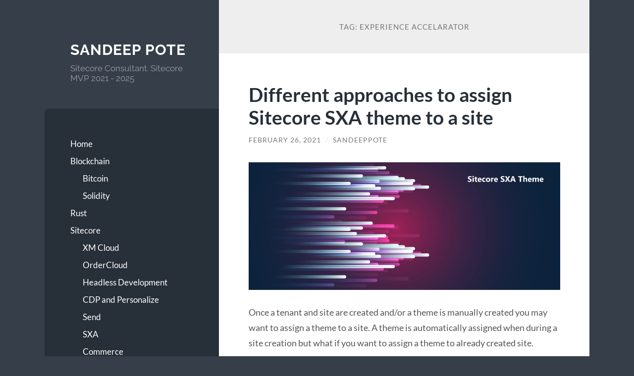

--- FILE ---
content_type: text/html; charset=UTF-8
request_url: https://sandeeppote.com/tag/experience-accelarator/
body_size: 15884
content:
<!DOCTYPE html>

<html dir="ltr" lang="en-US" prefix="og: https://ogp.me/ns#">

	<head>

		<meta charset="UTF-8">
		<meta name="viewport" content="width=device-width, initial-scale=1.0" >

		<link rel="profile" href="http://gmpg.org/xfn/11">

		<title>Experience Accelarator - Sandeep Pote</title>
		    <!-- PVC Template -->
    <script type="text/template" id="pvc-stats-view-template">
    <i class="pvc-stats-icon medium" aria-hidden="true"><svg aria-hidden="true" focusable="false" data-prefix="far" data-icon="chart-bar" role="img" xmlns="http://www.w3.org/2000/svg" viewBox="0 0 512 512" class="svg-inline--fa fa-chart-bar fa-w-16 fa-2x"><path fill="currentColor" d="M396.8 352h22.4c6.4 0 12.8-6.4 12.8-12.8V108.8c0-6.4-6.4-12.8-12.8-12.8h-22.4c-6.4 0-12.8 6.4-12.8 12.8v230.4c0 6.4 6.4 12.8 12.8 12.8zm-192 0h22.4c6.4 0 12.8-6.4 12.8-12.8V140.8c0-6.4-6.4-12.8-12.8-12.8h-22.4c-6.4 0-12.8 6.4-12.8 12.8v198.4c0 6.4 6.4 12.8 12.8 12.8zm96 0h22.4c6.4 0 12.8-6.4 12.8-12.8V204.8c0-6.4-6.4-12.8-12.8-12.8h-22.4c-6.4 0-12.8 6.4-12.8 12.8v134.4c0 6.4 6.4 12.8 12.8 12.8zM496 400H48V80c0-8.84-7.16-16-16-16H16C7.16 64 0 71.16 0 80v336c0 17.67 14.33 32 32 32h464c8.84 0 16-7.16 16-16v-16c0-8.84-7.16-16-16-16zm-387.2-48h22.4c6.4 0 12.8-6.4 12.8-12.8v-70.4c0-6.4-6.4-12.8-12.8-12.8h-22.4c-6.4 0-12.8 6.4-12.8 12.8v70.4c0 6.4 6.4 12.8 12.8 12.8z" class=""></path></svg></i>
	 <%= total_view %> total views	<% if ( today_view > 0 ) { %>
		<span class="views_today">,  <%= today_view %> views today</span>
	<% } %>
	</span>
	</script>
		    
		<!-- All in One SEO 4.9.3 - aioseo.com -->
	<meta name="robots" content="max-image-preview:large" />
	<link rel="canonical" href="https://sandeeppote.com/tag/experience-accelarator/" />
	<meta name="generator" content="All in One SEO (AIOSEO) 4.9.3" />
		<script type="application/ld+json" class="aioseo-schema">
			{"@context":"https:\/\/schema.org","@graph":[{"@type":"BreadcrumbList","@id":"https:\/\/sandeeppote.com\/tag\/experience-accelarator\/#breadcrumblist","itemListElement":[{"@type":"ListItem","@id":"https:\/\/sandeeppote.com#listItem","position":1,"name":"Home","item":"https:\/\/sandeeppote.com","nextItem":{"@type":"ListItem","@id":"https:\/\/sandeeppote.com\/tag\/experience-accelarator\/#listItem","name":"Experience Accelarator"}},{"@type":"ListItem","@id":"https:\/\/sandeeppote.com\/tag\/experience-accelarator\/#listItem","position":2,"name":"Experience Accelarator","previousItem":{"@type":"ListItem","@id":"https:\/\/sandeeppote.com#listItem","name":"Home"}}]},{"@type":"CollectionPage","@id":"https:\/\/sandeeppote.com\/tag\/experience-accelarator\/#collectionpage","url":"https:\/\/sandeeppote.com\/tag\/experience-accelarator\/","name":"Experience Accelarator - Sandeep Pote","inLanguage":"en-US","isPartOf":{"@id":"https:\/\/sandeeppote.com\/#website"},"breadcrumb":{"@id":"https:\/\/sandeeppote.com\/tag\/experience-accelarator\/#breadcrumblist"}},{"@type":"Organization","@id":"https:\/\/sandeeppote.com\/#organization","name":"Sandeep Pote","description":"Sitecore Consultant. Sitecore MVP 2021 - 2025","url":"https:\/\/sandeeppote.com\/"},{"@type":"WebSite","@id":"https:\/\/sandeeppote.com\/#website","url":"https:\/\/sandeeppote.com\/","name":"Sandeep Pote","description":"Sitecore Consultant. Sitecore MVP 2021 - 2025","inLanguage":"en-US","publisher":{"@id":"https:\/\/sandeeppote.com\/#organization"}}]}
		</script>
		<!-- All in One SEO -->

<link rel='dns-prefetch' href='//stats.wp.com' />
<link rel='dns-prefetch' href='//www.googletagmanager.com' />
<link rel='dns-prefetch' href='//pagead2.googlesyndication.com' />
<link rel='preconnect' href='//c0.wp.com' />
<link rel="alternate" type="application/rss+xml" title="Sandeep Pote &raquo; Feed" href="https://sandeeppote.com/feed/" />
<link rel="alternate" type="application/rss+xml" title="Sandeep Pote &raquo; Comments Feed" href="https://sandeeppote.com/comments/feed/" />
<link rel="alternate" type="application/rss+xml" title="Sandeep Pote &raquo; Experience Accelarator Tag Feed" href="https://sandeeppote.com/tag/experience-accelarator/feed/" />
<style id='wp-img-auto-sizes-contain-inline-css' type='text/css'>
img:is([sizes=auto i],[sizes^="auto," i]){contain-intrinsic-size:3000px 1500px}
/*# sourceURL=wp-img-auto-sizes-contain-inline-css */
</style>
<style id='wp-emoji-styles-inline-css' type='text/css'>

	img.wp-smiley, img.emoji {
		display: inline !important;
		border: none !important;
		box-shadow: none !important;
		height: 1em !important;
		width: 1em !important;
		margin: 0 0.07em !important;
		vertical-align: -0.1em !important;
		background: none !important;
		padding: 0 !important;
	}
/*# sourceURL=wp-emoji-styles-inline-css */
</style>
<style id='wp-block-library-inline-css' type='text/css'>
:root{
  --wp-block-synced-color:#7a00df;
  --wp-block-synced-color--rgb:122, 0, 223;
  --wp-bound-block-color:var(--wp-block-synced-color);
  --wp-editor-canvas-background:#ddd;
  --wp-admin-theme-color:#007cba;
  --wp-admin-theme-color--rgb:0, 124, 186;
  --wp-admin-theme-color-darker-10:#006ba1;
  --wp-admin-theme-color-darker-10--rgb:0, 107, 160.5;
  --wp-admin-theme-color-darker-20:#005a87;
  --wp-admin-theme-color-darker-20--rgb:0, 90, 135;
  --wp-admin-border-width-focus:2px;
}
@media (min-resolution:192dpi){
  :root{
    --wp-admin-border-width-focus:1.5px;
  }
}
.wp-element-button{
  cursor:pointer;
}

:root .has-very-light-gray-background-color{
  background-color:#eee;
}
:root .has-very-dark-gray-background-color{
  background-color:#313131;
}
:root .has-very-light-gray-color{
  color:#eee;
}
:root .has-very-dark-gray-color{
  color:#313131;
}
:root .has-vivid-green-cyan-to-vivid-cyan-blue-gradient-background{
  background:linear-gradient(135deg, #00d084, #0693e3);
}
:root .has-purple-crush-gradient-background{
  background:linear-gradient(135deg, #34e2e4, #4721fb 50%, #ab1dfe);
}
:root .has-hazy-dawn-gradient-background{
  background:linear-gradient(135deg, #faaca8, #dad0ec);
}
:root .has-subdued-olive-gradient-background{
  background:linear-gradient(135deg, #fafae1, #67a671);
}
:root .has-atomic-cream-gradient-background{
  background:linear-gradient(135deg, #fdd79a, #004a59);
}
:root .has-nightshade-gradient-background{
  background:linear-gradient(135deg, #330968, #31cdcf);
}
:root .has-midnight-gradient-background{
  background:linear-gradient(135deg, #020381, #2874fc);
}
:root{
  --wp--preset--font-size--normal:16px;
  --wp--preset--font-size--huge:42px;
}

.has-regular-font-size{
  font-size:1em;
}

.has-larger-font-size{
  font-size:2.625em;
}

.has-normal-font-size{
  font-size:var(--wp--preset--font-size--normal);
}

.has-huge-font-size{
  font-size:var(--wp--preset--font-size--huge);
}

.has-text-align-center{
  text-align:center;
}

.has-text-align-left{
  text-align:left;
}

.has-text-align-right{
  text-align:right;
}

.has-fit-text{
  white-space:nowrap !important;
}

#end-resizable-editor-section{
  display:none;
}

.aligncenter{
  clear:both;
}

.items-justified-left{
  justify-content:flex-start;
}

.items-justified-center{
  justify-content:center;
}

.items-justified-right{
  justify-content:flex-end;
}

.items-justified-space-between{
  justify-content:space-between;
}

.screen-reader-text{
  border:0;
  clip-path:inset(50%);
  height:1px;
  margin:-1px;
  overflow:hidden;
  padding:0;
  position:absolute;
  width:1px;
  word-wrap:normal !important;
}

.screen-reader-text:focus{
  background-color:#ddd;
  clip-path:none;
  color:#444;
  display:block;
  font-size:1em;
  height:auto;
  left:5px;
  line-height:normal;
  padding:15px 23px 14px;
  text-decoration:none;
  top:5px;
  width:auto;
  z-index:100000;
}
html :where(.has-border-color){
  border-style:solid;
}

html :where([style*=border-top-color]){
  border-top-style:solid;
}

html :where([style*=border-right-color]){
  border-right-style:solid;
}

html :where([style*=border-bottom-color]){
  border-bottom-style:solid;
}

html :where([style*=border-left-color]){
  border-left-style:solid;
}

html :where([style*=border-width]){
  border-style:solid;
}

html :where([style*=border-top-width]){
  border-top-style:solid;
}

html :where([style*=border-right-width]){
  border-right-style:solid;
}

html :where([style*=border-bottom-width]){
  border-bottom-style:solid;
}

html :where([style*=border-left-width]){
  border-left-style:solid;
}
html :where(img[class*=wp-image-]){
  height:auto;
  max-width:100%;
}
:where(figure){
  margin:0 0 1em;
}

html :where(.is-position-sticky){
  --wp-admin--admin-bar--position-offset:var(--wp-admin--admin-bar--height, 0px);
}

@media screen and (max-width:600px){
  html :where(.is-position-sticky){
    --wp-admin--admin-bar--position-offset:0px;
  }
}

/*# sourceURL=wp-block-library-inline-css */
</style><style id='wp-block-image-inline-css' type='text/css'>
.wp-block-image>a,.wp-block-image>figure>a{
  display:inline-block;
}
.wp-block-image img{
  box-sizing:border-box;
  height:auto;
  max-width:100%;
  vertical-align:bottom;
}
@media not (prefers-reduced-motion){
  .wp-block-image img.hide{
    visibility:hidden;
  }
  .wp-block-image img.show{
    animation:show-content-image .4s;
  }
}
.wp-block-image[style*=border-radius] img,.wp-block-image[style*=border-radius]>a{
  border-radius:inherit;
}
.wp-block-image.has-custom-border img{
  box-sizing:border-box;
}
.wp-block-image.aligncenter{
  text-align:center;
}
.wp-block-image.alignfull>a,.wp-block-image.alignwide>a{
  width:100%;
}
.wp-block-image.alignfull img,.wp-block-image.alignwide img{
  height:auto;
  width:100%;
}
.wp-block-image .aligncenter,.wp-block-image .alignleft,.wp-block-image .alignright,.wp-block-image.aligncenter,.wp-block-image.alignleft,.wp-block-image.alignright{
  display:table;
}
.wp-block-image .aligncenter>figcaption,.wp-block-image .alignleft>figcaption,.wp-block-image .alignright>figcaption,.wp-block-image.aligncenter>figcaption,.wp-block-image.alignleft>figcaption,.wp-block-image.alignright>figcaption{
  caption-side:bottom;
  display:table-caption;
}
.wp-block-image .alignleft{
  float:left;
  margin:.5em 1em .5em 0;
}
.wp-block-image .alignright{
  float:right;
  margin:.5em 0 .5em 1em;
}
.wp-block-image .aligncenter{
  margin-left:auto;
  margin-right:auto;
}
.wp-block-image :where(figcaption){
  margin-bottom:1em;
  margin-top:.5em;
}
.wp-block-image.is-style-circle-mask img{
  border-radius:9999px;
}
@supports ((-webkit-mask-image:none) or (mask-image:none)) or (-webkit-mask-image:none){
  .wp-block-image.is-style-circle-mask img{
    border-radius:0;
    -webkit-mask-image:url('data:image/svg+xml;utf8,<svg viewBox="0 0 100 100" xmlns="http://www.w3.org/2000/svg"><circle cx="50" cy="50" r="50"/></svg>');
            mask-image:url('data:image/svg+xml;utf8,<svg viewBox="0 0 100 100" xmlns="http://www.w3.org/2000/svg"><circle cx="50" cy="50" r="50"/></svg>');
    mask-mode:alpha;
    -webkit-mask-position:center;
            mask-position:center;
    -webkit-mask-repeat:no-repeat;
            mask-repeat:no-repeat;
    -webkit-mask-size:contain;
            mask-size:contain;
  }
}

:root :where(.wp-block-image.is-style-rounded img,.wp-block-image .is-style-rounded img){
  border-radius:9999px;
}

.wp-block-image figure{
  margin:0;
}

.wp-lightbox-container{
  display:flex;
  flex-direction:column;
  position:relative;
}
.wp-lightbox-container img{
  cursor:zoom-in;
}
.wp-lightbox-container img:hover+button{
  opacity:1;
}
.wp-lightbox-container button{
  align-items:center;
  backdrop-filter:blur(16px) saturate(180%);
  background-color:#5a5a5a40;
  border:none;
  border-radius:4px;
  cursor:zoom-in;
  display:flex;
  height:20px;
  justify-content:center;
  opacity:0;
  padding:0;
  position:absolute;
  right:16px;
  text-align:center;
  top:16px;
  width:20px;
  z-index:100;
}
@media not (prefers-reduced-motion){
  .wp-lightbox-container button{
    transition:opacity .2s ease;
  }
}
.wp-lightbox-container button:focus-visible{
  outline:3px auto #5a5a5a40;
  outline:3px auto -webkit-focus-ring-color;
  outline-offset:3px;
}
.wp-lightbox-container button:hover{
  cursor:pointer;
  opacity:1;
}
.wp-lightbox-container button:focus{
  opacity:1;
}
.wp-lightbox-container button:focus,.wp-lightbox-container button:hover,.wp-lightbox-container button:not(:hover):not(:active):not(.has-background){
  background-color:#5a5a5a40;
  border:none;
}

.wp-lightbox-overlay{
  box-sizing:border-box;
  cursor:zoom-out;
  height:100vh;
  left:0;
  overflow:hidden;
  position:fixed;
  top:0;
  visibility:hidden;
  width:100%;
  z-index:100000;
}
.wp-lightbox-overlay .close-button{
  align-items:center;
  cursor:pointer;
  display:flex;
  justify-content:center;
  min-height:40px;
  min-width:40px;
  padding:0;
  position:absolute;
  right:calc(env(safe-area-inset-right) + 16px);
  top:calc(env(safe-area-inset-top) + 16px);
  z-index:5000000;
}
.wp-lightbox-overlay .close-button:focus,.wp-lightbox-overlay .close-button:hover,.wp-lightbox-overlay .close-button:not(:hover):not(:active):not(.has-background){
  background:none;
  border:none;
}
.wp-lightbox-overlay .lightbox-image-container{
  height:var(--wp--lightbox-container-height);
  left:50%;
  overflow:hidden;
  position:absolute;
  top:50%;
  transform:translate(-50%, -50%);
  transform-origin:top left;
  width:var(--wp--lightbox-container-width);
  z-index:9999999999;
}
.wp-lightbox-overlay .wp-block-image{
  align-items:center;
  box-sizing:border-box;
  display:flex;
  height:100%;
  justify-content:center;
  margin:0;
  position:relative;
  transform-origin:0 0;
  width:100%;
  z-index:3000000;
}
.wp-lightbox-overlay .wp-block-image img{
  height:var(--wp--lightbox-image-height);
  min-height:var(--wp--lightbox-image-height);
  min-width:var(--wp--lightbox-image-width);
  width:var(--wp--lightbox-image-width);
}
.wp-lightbox-overlay .wp-block-image figcaption{
  display:none;
}
.wp-lightbox-overlay button{
  background:none;
  border:none;
}
.wp-lightbox-overlay .scrim{
  background-color:#fff;
  height:100%;
  opacity:.9;
  position:absolute;
  width:100%;
  z-index:2000000;
}
.wp-lightbox-overlay.active{
  visibility:visible;
}
@media not (prefers-reduced-motion){
  .wp-lightbox-overlay.active{
    animation:turn-on-visibility .25s both;
  }
  .wp-lightbox-overlay.active img{
    animation:turn-on-visibility .35s both;
  }
  .wp-lightbox-overlay.show-closing-animation:not(.active){
    animation:turn-off-visibility .35s both;
  }
  .wp-lightbox-overlay.show-closing-animation:not(.active) img{
    animation:turn-off-visibility .25s both;
  }
  .wp-lightbox-overlay.zoom.active{
    animation:none;
    opacity:1;
    visibility:visible;
  }
  .wp-lightbox-overlay.zoom.active .lightbox-image-container{
    animation:lightbox-zoom-in .4s;
  }
  .wp-lightbox-overlay.zoom.active .lightbox-image-container img{
    animation:none;
  }
  .wp-lightbox-overlay.zoom.active .scrim{
    animation:turn-on-visibility .4s forwards;
  }
  .wp-lightbox-overlay.zoom.show-closing-animation:not(.active){
    animation:none;
  }
  .wp-lightbox-overlay.zoom.show-closing-animation:not(.active) .lightbox-image-container{
    animation:lightbox-zoom-out .4s;
  }
  .wp-lightbox-overlay.zoom.show-closing-animation:not(.active) .lightbox-image-container img{
    animation:none;
  }
  .wp-lightbox-overlay.zoom.show-closing-animation:not(.active) .scrim{
    animation:turn-off-visibility .4s forwards;
  }
}

@keyframes show-content-image{
  0%{
    visibility:hidden;
  }
  99%{
    visibility:hidden;
  }
  to{
    visibility:visible;
  }
}
@keyframes turn-on-visibility{
  0%{
    opacity:0;
  }
  to{
    opacity:1;
  }
}
@keyframes turn-off-visibility{
  0%{
    opacity:1;
    visibility:visible;
  }
  99%{
    opacity:0;
    visibility:visible;
  }
  to{
    opacity:0;
    visibility:hidden;
  }
}
@keyframes lightbox-zoom-in{
  0%{
    transform:translate(calc((-100vw + var(--wp--lightbox-scrollbar-width))/2 + var(--wp--lightbox-initial-left-position)), calc(-50vh + var(--wp--lightbox-initial-top-position))) scale(var(--wp--lightbox-scale));
  }
  to{
    transform:translate(-50%, -50%) scale(1);
  }
}
@keyframes lightbox-zoom-out{
  0%{
    transform:translate(-50%, -50%) scale(1);
    visibility:visible;
  }
  99%{
    visibility:visible;
  }
  to{
    transform:translate(calc((-100vw + var(--wp--lightbox-scrollbar-width))/2 + var(--wp--lightbox-initial-left-position)), calc(-50vh + var(--wp--lightbox-initial-top-position))) scale(var(--wp--lightbox-scale));
    visibility:hidden;
  }
}
/*# sourceURL=https://c0.wp.com/c/6.9/wp-includes/blocks/image/style.css */
</style>
<style id='wp-block-paragraph-inline-css' type='text/css'>
.is-small-text{
  font-size:.875em;
}

.is-regular-text{
  font-size:1em;
}

.is-large-text{
  font-size:2.25em;
}

.is-larger-text{
  font-size:3em;
}

.has-drop-cap:not(:focus):first-letter{
  float:left;
  font-size:8.4em;
  font-style:normal;
  font-weight:100;
  line-height:.68;
  margin:.05em .1em 0 0;
  text-transform:uppercase;
}

body.rtl .has-drop-cap:not(:focus):first-letter{
  float:none;
  margin-left:.1em;
}

p.has-drop-cap.has-background{
  overflow:hidden;
}

:root :where(p.has-background){
  padding:1.25em 2.375em;
}

:where(p.has-text-color:not(.has-link-color)) a{
  color:inherit;
}

p.has-text-align-left[style*="writing-mode:vertical-lr"],p.has-text-align-right[style*="writing-mode:vertical-rl"]{
  rotate:180deg;
}
/*# sourceURL=https://c0.wp.com/c/6.9/wp-includes/blocks/paragraph/style.css */
</style>
<style id='global-styles-inline-css' type='text/css'>
:root{--wp--preset--aspect-ratio--square: 1;--wp--preset--aspect-ratio--4-3: 4/3;--wp--preset--aspect-ratio--3-4: 3/4;--wp--preset--aspect-ratio--3-2: 3/2;--wp--preset--aspect-ratio--2-3: 2/3;--wp--preset--aspect-ratio--16-9: 16/9;--wp--preset--aspect-ratio--9-16: 9/16;--wp--preset--color--black: #272F38;--wp--preset--color--cyan-bluish-gray: #abb8c3;--wp--preset--color--white: #fff;--wp--preset--color--pale-pink: #f78da7;--wp--preset--color--vivid-red: #cf2e2e;--wp--preset--color--luminous-vivid-orange: #ff6900;--wp--preset--color--luminous-vivid-amber: #fcb900;--wp--preset--color--light-green-cyan: #7bdcb5;--wp--preset--color--vivid-green-cyan: #00d084;--wp--preset--color--pale-cyan-blue: #8ed1fc;--wp--preset--color--vivid-cyan-blue: #0693e3;--wp--preset--color--vivid-purple: #9b51e0;--wp--preset--color--accent: #FF706C;--wp--preset--color--dark-gray: #444;--wp--preset--color--medium-gray: #666;--wp--preset--color--light-gray: #888;--wp--preset--gradient--vivid-cyan-blue-to-vivid-purple: linear-gradient(135deg,rgb(6,147,227) 0%,rgb(155,81,224) 100%);--wp--preset--gradient--light-green-cyan-to-vivid-green-cyan: linear-gradient(135deg,rgb(122,220,180) 0%,rgb(0,208,130) 100%);--wp--preset--gradient--luminous-vivid-amber-to-luminous-vivid-orange: linear-gradient(135deg,rgb(252,185,0) 0%,rgb(255,105,0) 100%);--wp--preset--gradient--luminous-vivid-orange-to-vivid-red: linear-gradient(135deg,rgb(255,105,0) 0%,rgb(207,46,46) 100%);--wp--preset--gradient--very-light-gray-to-cyan-bluish-gray: linear-gradient(135deg,rgb(238,238,238) 0%,rgb(169,184,195) 100%);--wp--preset--gradient--cool-to-warm-spectrum: linear-gradient(135deg,rgb(74,234,220) 0%,rgb(151,120,209) 20%,rgb(207,42,186) 40%,rgb(238,44,130) 60%,rgb(251,105,98) 80%,rgb(254,248,76) 100%);--wp--preset--gradient--blush-light-purple: linear-gradient(135deg,rgb(255,206,236) 0%,rgb(152,150,240) 100%);--wp--preset--gradient--blush-bordeaux: linear-gradient(135deg,rgb(254,205,165) 0%,rgb(254,45,45) 50%,rgb(107,0,62) 100%);--wp--preset--gradient--luminous-dusk: linear-gradient(135deg,rgb(255,203,112) 0%,rgb(199,81,192) 50%,rgb(65,88,208) 100%);--wp--preset--gradient--pale-ocean: linear-gradient(135deg,rgb(255,245,203) 0%,rgb(182,227,212) 50%,rgb(51,167,181) 100%);--wp--preset--gradient--electric-grass: linear-gradient(135deg,rgb(202,248,128) 0%,rgb(113,206,126) 100%);--wp--preset--gradient--midnight: linear-gradient(135deg,rgb(2,3,129) 0%,rgb(40,116,252) 100%);--wp--preset--font-size--small: 16px;--wp--preset--font-size--medium: 20px;--wp--preset--font-size--large: 24px;--wp--preset--font-size--x-large: 42px;--wp--preset--font-size--regular: 18px;--wp--preset--font-size--larger: 32px;--wp--preset--spacing--20: 0.44rem;--wp--preset--spacing--30: 0.67rem;--wp--preset--spacing--40: 1rem;--wp--preset--spacing--50: 1.5rem;--wp--preset--spacing--60: 2.25rem;--wp--preset--spacing--70: 3.38rem;--wp--preset--spacing--80: 5.06rem;--wp--preset--shadow--natural: 6px 6px 9px rgba(0, 0, 0, 0.2);--wp--preset--shadow--deep: 12px 12px 50px rgba(0, 0, 0, 0.4);--wp--preset--shadow--sharp: 6px 6px 0px rgba(0, 0, 0, 0.2);--wp--preset--shadow--outlined: 6px 6px 0px -3px rgb(255, 255, 255), 6px 6px rgb(0, 0, 0);--wp--preset--shadow--crisp: 6px 6px 0px rgb(0, 0, 0);}:where(.is-layout-flex){gap: 0.5em;}:where(.is-layout-grid){gap: 0.5em;}body .is-layout-flex{display: flex;}.is-layout-flex{flex-wrap: wrap;align-items: center;}.is-layout-flex > :is(*, div){margin: 0;}body .is-layout-grid{display: grid;}.is-layout-grid > :is(*, div){margin: 0;}:where(.wp-block-columns.is-layout-flex){gap: 2em;}:where(.wp-block-columns.is-layout-grid){gap: 2em;}:where(.wp-block-post-template.is-layout-flex){gap: 1.25em;}:where(.wp-block-post-template.is-layout-grid){gap: 1.25em;}.has-black-color{color: var(--wp--preset--color--black) !important;}.has-cyan-bluish-gray-color{color: var(--wp--preset--color--cyan-bluish-gray) !important;}.has-white-color{color: var(--wp--preset--color--white) !important;}.has-pale-pink-color{color: var(--wp--preset--color--pale-pink) !important;}.has-vivid-red-color{color: var(--wp--preset--color--vivid-red) !important;}.has-luminous-vivid-orange-color{color: var(--wp--preset--color--luminous-vivid-orange) !important;}.has-luminous-vivid-amber-color{color: var(--wp--preset--color--luminous-vivid-amber) !important;}.has-light-green-cyan-color{color: var(--wp--preset--color--light-green-cyan) !important;}.has-vivid-green-cyan-color{color: var(--wp--preset--color--vivid-green-cyan) !important;}.has-pale-cyan-blue-color{color: var(--wp--preset--color--pale-cyan-blue) !important;}.has-vivid-cyan-blue-color{color: var(--wp--preset--color--vivid-cyan-blue) !important;}.has-vivid-purple-color{color: var(--wp--preset--color--vivid-purple) !important;}.has-black-background-color{background-color: var(--wp--preset--color--black) !important;}.has-cyan-bluish-gray-background-color{background-color: var(--wp--preset--color--cyan-bluish-gray) !important;}.has-white-background-color{background-color: var(--wp--preset--color--white) !important;}.has-pale-pink-background-color{background-color: var(--wp--preset--color--pale-pink) !important;}.has-vivid-red-background-color{background-color: var(--wp--preset--color--vivid-red) !important;}.has-luminous-vivid-orange-background-color{background-color: var(--wp--preset--color--luminous-vivid-orange) !important;}.has-luminous-vivid-amber-background-color{background-color: var(--wp--preset--color--luminous-vivid-amber) !important;}.has-light-green-cyan-background-color{background-color: var(--wp--preset--color--light-green-cyan) !important;}.has-vivid-green-cyan-background-color{background-color: var(--wp--preset--color--vivid-green-cyan) !important;}.has-pale-cyan-blue-background-color{background-color: var(--wp--preset--color--pale-cyan-blue) !important;}.has-vivid-cyan-blue-background-color{background-color: var(--wp--preset--color--vivid-cyan-blue) !important;}.has-vivid-purple-background-color{background-color: var(--wp--preset--color--vivid-purple) !important;}.has-black-border-color{border-color: var(--wp--preset--color--black) !important;}.has-cyan-bluish-gray-border-color{border-color: var(--wp--preset--color--cyan-bluish-gray) !important;}.has-white-border-color{border-color: var(--wp--preset--color--white) !important;}.has-pale-pink-border-color{border-color: var(--wp--preset--color--pale-pink) !important;}.has-vivid-red-border-color{border-color: var(--wp--preset--color--vivid-red) !important;}.has-luminous-vivid-orange-border-color{border-color: var(--wp--preset--color--luminous-vivid-orange) !important;}.has-luminous-vivid-amber-border-color{border-color: var(--wp--preset--color--luminous-vivid-amber) !important;}.has-light-green-cyan-border-color{border-color: var(--wp--preset--color--light-green-cyan) !important;}.has-vivid-green-cyan-border-color{border-color: var(--wp--preset--color--vivid-green-cyan) !important;}.has-pale-cyan-blue-border-color{border-color: var(--wp--preset--color--pale-cyan-blue) !important;}.has-vivid-cyan-blue-border-color{border-color: var(--wp--preset--color--vivid-cyan-blue) !important;}.has-vivid-purple-border-color{border-color: var(--wp--preset--color--vivid-purple) !important;}.has-vivid-cyan-blue-to-vivid-purple-gradient-background{background: var(--wp--preset--gradient--vivid-cyan-blue-to-vivid-purple) !important;}.has-light-green-cyan-to-vivid-green-cyan-gradient-background{background: var(--wp--preset--gradient--light-green-cyan-to-vivid-green-cyan) !important;}.has-luminous-vivid-amber-to-luminous-vivid-orange-gradient-background{background: var(--wp--preset--gradient--luminous-vivid-amber-to-luminous-vivid-orange) !important;}.has-luminous-vivid-orange-to-vivid-red-gradient-background{background: var(--wp--preset--gradient--luminous-vivid-orange-to-vivid-red) !important;}.has-very-light-gray-to-cyan-bluish-gray-gradient-background{background: var(--wp--preset--gradient--very-light-gray-to-cyan-bluish-gray) !important;}.has-cool-to-warm-spectrum-gradient-background{background: var(--wp--preset--gradient--cool-to-warm-spectrum) !important;}.has-blush-light-purple-gradient-background{background: var(--wp--preset--gradient--blush-light-purple) !important;}.has-blush-bordeaux-gradient-background{background: var(--wp--preset--gradient--blush-bordeaux) !important;}.has-luminous-dusk-gradient-background{background: var(--wp--preset--gradient--luminous-dusk) !important;}.has-pale-ocean-gradient-background{background: var(--wp--preset--gradient--pale-ocean) !important;}.has-electric-grass-gradient-background{background: var(--wp--preset--gradient--electric-grass) !important;}.has-midnight-gradient-background{background: var(--wp--preset--gradient--midnight) !important;}.has-small-font-size{font-size: var(--wp--preset--font-size--small) !important;}.has-medium-font-size{font-size: var(--wp--preset--font-size--medium) !important;}.has-large-font-size{font-size: var(--wp--preset--font-size--large) !important;}.has-x-large-font-size{font-size: var(--wp--preset--font-size--x-large) !important;}
/*# sourceURL=global-styles-inline-css */
</style>
<style id='core-block-supports-inline-css' type='text/css'>
/**
 * Core styles: block-supports
 */

/*# sourceURL=core-block-supports-inline-css */
</style>

<style id='classic-theme-styles-inline-css' type='text/css'>
/**
 * These rules are needed for backwards compatibility.
 * They should match the button element rules in the base theme.json file.
 */
.wp-block-button__link {
	color: #ffffff;
	background-color: #32373c;
	border-radius: 9999px; /* 100% causes an oval, but any explicit but really high value retains the pill shape. */

	/* This needs a low specificity so it won't override the rules from the button element if defined in theme.json. */
	box-shadow: none;
	text-decoration: none;

	/* The extra 2px are added to size solids the same as the outline versions.*/
	padding: calc(0.667em + 2px) calc(1.333em + 2px);

	font-size: 1.125em;
}

.wp-block-file__button {
	background: #32373c;
	color: #ffffff;
	text-decoration: none;
}

/*# sourceURL=/wp-includes/css/classic-themes.css */
</style>
<link rel='stylesheet' id='coblocks-extensions-css' href='https://sandeeppote.com/wp-content/plugins/coblocks/dist/style-coblocks-extensions.css?ver=3.1.16' type='text/css' media='all' />
<link rel='stylesheet' id='coblocks-animation-css' href='https://sandeeppote.com/wp-content/plugins/coblocks/dist/style-coblocks-animation.css?ver=2677611078ee87eb3b1c' type='text/css' media='all' />
<link rel='stylesheet' id='a3-pvc-style-css' href='https://sandeeppote.com/wp-content/plugins/page-views-count/assets/css/style.css?ver=2.8.7' type='text/css' media='all' />
<link rel='stylesheet' id='ce_responsive-css' href='https://sandeeppote.com/wp-content/plugins/simple-embed-code/css/video-container.min.css?ver=2.5.1' type='text/css' media='all' />
<link rel='stylesheet' id='wp-image-borders-styles-css' href='https://sandeeppote.com/wp-content/plugins/wp-image-borders/wp-image-borders.css?ver=6.9' type='text/css' media='all' />
<style id='wp-image-borders-styles-inline-css' type='text/css'>

		.wp-image-borders .alignright,
		.wp-image-borders .alignleft,
		.wp-image-borders .aligncenter,
		.wp-image-borders .alignnone,
		.wp-image-borders .size-auto,
		.wp-image-borders .size-full,
		.wp-image-borders .size-large,
		.wp-image-borders .size-medium,
		.wp-image-borders .size-thumbnail,
		.wp-image-borders .alignright img,
		.wp-image-borders .alignleft img,
		.wp-image-borders .aligncenter img,
		.wp-image-borders .alignnone img,
		.wp-image-borders .size-auto img,
		.wp-image-borders .size-full img,
		.wp-image-borders .size-large img,
		.wp-image-borders .size-medium img,
		.wp-image-borders .size-thumbnail img {
	   border-style: solid !important;
	   border-width: 1px !important;
	   border-radius: 1px !important;
	   border-color: #6d6d6d !important;
	   -moz-box-shadow: 0px 0px 0px 0px  !important;
	   -webkit-box-shadow: 0px 0px 0px 0px  !important;
	   box-shadow: 0px 0px 0px 0px  !important;
   }
/*# sourceURL=wp-image-borders-styles-inline-css */
</style>
<link rel='stylesheet' id='wp-components-css' href='https://c0.wp.com/c/6.9/wp-includes/css/dist/components/style.css' type='text/css' media='all' />
<link rel='stylesheet' id='godaddy-styles-css' href='https://sandeeppote.com/wp-content/plugins/coblocks/includes/Dependencies/GoDaddy/Styles/build/latest.css?ver=2.0.2' type='text/css' media='all' />
<link rel='stylesheet' id='wilson_fonts-css' href='https://sandeeppote.com/wp-content/themes/wilson/assets/css/fonts.css?ver=6.9' type='text/css' media='all' />
<link rel='stylesheet' id='wilson_style-css' href='https://sandeeppote.com/wp-content/themes/wilson/style.css?ver=2.1.3' type='text/css' media='all' />
<link rel='stylesheet' id='a3pvc-css' href='//sandeeppote.com/wp-content/uploads/sass/pvc.min.css?ver=1665382814' type='text/css' media='all' />
<script type="text/javascript" src="https://c0.wp.com/c/6.9/wp-includes/js/jquery/jquery.js" id="jquery-core-js"></script>
<script type="text/javascript" src="https://c0.wp.com/c/6.9/wp-includes/js/jquery/jquery-migrate.js" id="jquery-migrate-js"></script>
<script type="text/javascript" src="https://c0.wp.com/c/6.9/wp-includes/js/underscore.min.js" id="underscore-js"></script>
<script type="text/javascript" src="https://c0.wp.com/c/6.9/wp-includes/js/backbone.min.js" id="backbone-js"></script>
<script type="text/javascript" id="a3-pvc-backbone-js-extra">
/* <![CDATA[ */
var pvc_vars = {"rest_api_url":"https://sandeeppote.com/wp-json/pvc/v1","ajax_url":"https://sandeeppote.com/wp-admin/admin-ajax.php","security":"38e53f5df1","ajax_load_type":"rest_api"};
//# sourceURL=a3-pvc-backbone-js-extra
/* ]]> */
</script>
<script type="text/javascript" src="https://sandeeppote.com/wp-content/plugins/page-views-count/assets/js/pvc.backbone.js?ver=2.8.7" id="a3-pvc-backbone-js"></script>
<script type="text/javascript" src="https://sandeeppote.com/wp-content/themes/wilson/assets/js/global.js?ver=2.1.3" id="wilson_global-js"></script>
<link rel="https://api.w.org/" href="https://sandeeppote.com/wp-json/" /><link rel="alternate" title="JSON" type="application/json" href="https://sandeeppote.com/wp-json/wp/v2/tags/141" /><link rel="EditURI" type="application/rsd+xml" title="RSD" href="https://sandeeppote.com/xmlrpc.php?rsd" />
<meta name="generator" content="WordPress 6.9" />
<meta name="cdp-version" content="1.5.0" /><meta name="generator" content="Site Kit by Google 1.170.0" />	<style>img#wpstats{display:none}</style>
		<!-- Analytics by WP Statistics - https://wp-statistics.com -->

<!-- Google AdSense meta tags added by Site Kit -->
<meta name="google-adsense-platform-account" content="ca-host-pub-2644536267352236">
<meta name="google-adsense-platform-domain" content="sitekit.withgoogle.com">
<!-- End Google AdSense meta tags added by Site Kit -->

<!-- Google Tag Manager snippet added by Site Kit -->
<script type="text/javascript">
/* <![CDATA[ */

			( function( w, d, s, l, i ) {
				w[l] = w[l] || [];
				w[l].push( {'gtm.start': new Date().getTime(), event: 'gtm.js'} );
				var f = d.getElementsByTagName( s )[0],
					j = d.createElement( s ), dl = l != 'dataLayer' ? '&l=' + l : '';
				j.async = true;
				j.src = 'https://www.googletagmanager.com/gtm.js?id=' + i + dl;
				f.parentNode.insertBefore( j, f );
			} )( window, document, 'script', 'dataLayer', 'GTM-NPNDW5N' );
			
/* ]]> */
</script>

<!-- End Google Tag Manager snippet added by Site Kit -->

<!-- Google AdSense snippet added by Site Kit -->
<script type="text/javascript" async="async" src="https://pagead2.googlesyndication.com/pagead/js/adsbygoogle.js?client=ca-pub-6813004660546113&amp;host=ca-host-pub-2644536267352236" crossorigin="anonymous"></script>

<!-- End Google AdSense snippet added by Site Kit -->
<link rel="icon" href="https://sandeeppote.com/wp-content/uploads/2021/01/sandeep-150x150.jpg" sizes="32x32" />
<link rel="icon" href="https://sandeeppote.com/wp-content/uploads/2021/01/sandeep.jpg" sizes="192x192" />
<link rel="apple-touch-icon" href="https://sandeeppote.com/wp-content/uploads/2021/01/sandeep.jpg" />
<meta name="msapplication-TileImage" content="https://sandeeppote.com/wp-content/uploads/2021/01/sandeep.jpg" />

	</head>
	
	<body class="archive tag tag-experience-accelarator tag-141 wp-theme-wilson">

				<!-- Google Tag Manager (noscript) snippet added by Site Kit -->
		<noscript>
			<iframe src="https://www.googletagmanager.com/ns.html?id=GTM-NPNDW5N" height="0" width="0" style="display:none;visibility:hidden"></iframe>
		</noscript>
		<!-- End Google Tag Manager (noscript) snippet added by Site Kit -->
		
		<a class="skip-link button" href="#site-content">Skip to the content</a>
	
		<div class="wrapper">
	
			<header class="sidebar" id="site-header">
							
				<div class="blog-header">

									
						<div class="blog-info">
						
															<div class="blog-title">
									<a href="https://sandeeppote.com" rel="home">Sandeep Pote</a>
								</div>
														
															<p class="blog-description">Sitecore Consultant. Sitecore MVP 2021 - 2025</p>
													
						</div><!-- .blog-info -->
						
					
				</div><!-- .blog-header -->
				
				<div class="nav-toggle toggle">
				
					<p>
						<span class="show">Show menu</span>
						<span class="hide">Hide menu</span>
					</p>
				
					<div class="bars">
							
						<div class="bar"></div>
						<div class="bar"></div>
						<div class="bar"></div>
						
						<div class="clear"></div>
						
					</div><!-- .bars -->
				
				</div><!-- .nav-toggle -->
				
				<div class="blog-menu">
			
					<ul class="navigation">
					
						<li id="menu-item-13" class="menu-item menu-item-type-custom menu-item-object-custom menu-item-home menu-item-13"><a href="https://sandeeppote.com">Home</a></li>
<li id="menu-item-4962" class="menu-item menu-item-type-taxonomy menu-item-object-category menu-item-has-children menu-item-4962"><a href="https://sandeeppote.com/category/blockchain/">Blockchain</a>
<ul class="sub-menu">
	<li id="menu-item-8574" class="menu-item menu-item-type-taxonomy menu-item-object-category menu-item-8574"><a href="https://sandeeppote.com/category/blockchain/bitcoin/">Bitcoin</a></li>
	<li id="menu-item-4963" class="menu-item menu-item-type-taxonomy menu-item-object-category menu-item-4963"><a href="https://sandeeppote.com/category/blockchain/solidity/">Solidity</a></li>
</ul>
</li>
<li id="menu-item-8728" class="menu-item menu-item-type-taxonomy menu-item-object-category menu-item-8728"><a href="https://sandeeppote.com/category/rust/">Rust</a></li>
<li id="menu-item-2137" class="menu-item menu-item-type-taxonomy menu-item-object-category menu-item-has-children menu-item-2137"><a href="https://sandeeppote.com/category/sitecore/">Sitecore</a>
<ul class="sub-menu">
	<li id="menu-item-8451" class="menu-item menu-item-type-taxonomy menu-item-object-category menu-item-8451"><a href="https://sandeeppote.com/category/sitecore/xm-cloud/">XM Cloud</a></li>
	<li id="menu-item-3535" class="menu-item menu-item-type-taxonomy menu-item-object-category menu-item-3535"><a href="https://sandeeppote.com/category/sitecore/ordercloud/">OrderCloud</a></li>
	<li id="menu-item-5169" class="menu-item menu-item-type-taxonomy menu-item-object-category menu-item-5169"><a href="https://sandeeppote.com/category/sitecore/headless-development/">Headless Development</a></li>
	<li id="menu-item-6380" class="menu-item menu-item-type-taxonomy menu-item-object-category menu-item-6380"><a href="https://sandeeppote.com/category/sitecore/cdp-and-personalize/">CDP and Personalize</a></li>
	<li id="menu-item-7135" class="menu-item menu-item-type-taxonomy menu-item-object-category menu-item-7135"><a href="https://sandeeppote.com/category/sitecore/send/">Send</a></li>
	<li id="menu-item-2604" class="menu-item menu-item-type-taxonomy menu-item-object-category menu-item-2604"><a href="https://sandeeppote.com/category/sitecore/sxa/">SXA</a></li>
	<li id="menu-item-2606" class="menu-item menu-item-type-taxonomy menu-item-object-category menu-item-2606"><a href="https://sandeeppote.com/category/sitecore/commerce-sitecore/">Commerce</a></li>
</ul>
</li>
<li id="menu-item-2882" class="menu-item menu-item-type-taxonomy menu-item-object-category menu-item-2882"><a href="https://sandeeppote.com/category/linux/">Linux</a></li>
<li id="menu-item-4415" class="menu-item menu-item-type-taxonomy menu-item-object-category menu-item-4415"><a href="https://sandeeppote.com/category/docker/">Docker</a></li>
<li id="menu-item-5666" class="menu-item menu-item-type-taxonomy menu-item-object-category menu-item-5666"><a href="https://sandeeppote.com/category/kubernetes/">Kubernetes</a></li>
<li id="menu-item-4740" class="menu-item menu-item-type-taxonomy menu-item-object-category menu-item-4740"><a href="https://sandeeppote.com/category/python/">Python</a></li>
<li id="menu-item-1520" class="menu-item menu-item-type-post_type menu-item-object-page menu-item-1520"><a href="https://sandeeppote.com/talks-and-events/">Videos, Talks and Events</a></li>
<li id="menu-item-1519" class="menu-item menu-item-type-post_type menu-item-object-page menu-item-1519"><a href="https://sandeeppote.com/applications/">Applications</a></li>
<li id="menu-item-1521" class="menu-item menu-item-type-post_type menu-item-object-page menu-item-1521"><a href="https://sandeeppote.com/licenses-and-certifications/">Licenses and Certifications</a></li>
<li id="menu-item-14" class="menu-item menu-item-type-post_type menu-item-object-page menu-item-14"><a href="https://sandeeppote.com/about/">About me</a></li>
												
					</ul><!-- .navigation -->
				</div><!-- .blog-menu -->
				
				<div class="mobile-menu">
						 
					<ul class="navigation">
					
						<li class="menu-item menu-item-type-custom menu-item-object-custom menu-item-home menu-item-13"><a href="https://sandeeppote.com">Home</a></li>
<li class="menu-item menu-item-type-taxonomy menu-item-object-category menu-item-has-children menu-item-4962"><a href="https://sandeeppote.com/category/blockchain/">Blockchain</a>
<ul class="sub-menu">
	<li class="menu-item menu-item-type-taxonomy menu-item-object-category menu-item-8574"><a href="https://sandeeppote.com/category/blockchain/bitcoin/">Bitcoin</a></li>
	<li class="menu-item menu-item-type-taxonomy menu-item-object-category menu-item-4963"><a href="https://sandeeppote.com/category/blockchain/solidity/">Solidity</a></li>
</ul>
</li>
<li class="menu-item menu-item-type-taxonomy menu-item-object-category menu-item-8728"><a href="https://sandeeppote.com/category/rust/">Rust</a></li>
<li class="menu-item menu-item-type-taxonomy menu-item-object-category menu-item-has-children menu-item-2137"><a href="https://sandeeppote.com/category/sitecore/">Sitecore</a>
<ul class="sub-menu">
	<li class="menu-item menu-item-type-taxonomy menu-item-object-category menu-item-8451"><a href="https://sandeeppote.com/category/sitecore/xm-cloud/">XM Cloud</a></li>
	<li class="menu-item menu-item-type-taxonomy menu-item-object-category menu-item-3535"><a href="https://sandeeppote.com/category/sitecore/ordercloud/">OrderCloud</a></li>
	<li class="menu-item menu-item-type-taxonomy menu-item-object-category menu-item-5169"><a href="https://sandeeppote.com/category/sitecore/headless-development/">Headless Development</a></li>
	<li class="menu-item menu-item-type-taxonomy menu-item-object-category menu-item-6380"><a href="https://sandeeppote.com/category/sitecore/cdp-and-personalize/">CDP and Personalize</a></li>
	<li class="menu-item menu-item-type-taxonomy menu-item-object-category menu-item-7135"><a href="https://sandeeppote.com/category/sitecore/send/">Send</a></li>
	<li class="menu-item menu-item-type-taxonomy menu-item-object-category menu-item-2604"><a href="https://sandeeppote.com/category/sitecore/sxa/">SXA</a></li>
	<li class="menu-item menu-item-type-taxonomy menu-item-object-category menu-item-2606"><a href="https://sandeeppote.com/category/sitecore/commerce-sitecore/">Commerce</a></li>
</ul>
</li>
<li class="menu-item menu-item-type-taxonomy menu-item-object-category menu-item-2882"><a href="https://sandeeppote.com/category/linux/">Linux</a></li>
<li class="menu-item menu-item-type-taxonomy menu-item-object-category menu-item-4415"><a href="https://sandeeppote.com/category/docker/">Docker</a></li>
<li class="menu-item menu-item-type-taxonomy menu-item-object-category menu-item-5666"><a href="https://sandeeppote.com/category/kubernetes/">Kubernetes</a></li>
<li class="menu-item menu-item-type-taxonomy menu-item-object-category menu-item-4740"><a href="https://sandeeppote.com/category/python/">Python</a></li>
<li class="menu-item menu-item-type-post_type menu-item-object-page menu-item-1520"><a href="https://sandeeppote.com/talks-and-events/">Videos, Talks and Events</a></li>
<li class="menu-item menu-item-type-post_type menu-item-object-page menu-item-1519"><a href="https://sandeeppote.com/applications/">Applications</a></li>
<li class="menu-item menu-item-type-post_type menu-item-object-page menu-item-1521"><a href="https://sandeeppote.com/licenses-and-certifications/">Licenses and Certifications</a></li>
<li class="menu-item menu-item-type-post_type menu-item-object-page menu-item-14"><a href="https://sandeeppote.com/about/">About me</a></li>
						
					</ul>
					 
				</div><!-- .mobile-menu -->
				
				
					<div class="widgets" role="complementary">
					
						<div id="block-2" class="widget widget_block widget_text"><div class="widget-content">
<p><strong>Welcome! This is my personal blog about Web technologies, software development, open source and other related topics</strong></p>
</div></div><div id="block-3" class="widget widget_block widget_text"><div class="widget-content">
<p><em>The ideas and opinions expressed here are solely mine and don't represent those of others, either individuals or companies.</em> <em>The code snippets or references to software products or analogous are to be used without any warranty of any kind. If you enjoy the content, feel free to share it and re-use it as long as you provide a link to the original post.</em> </p>
</div></div><div id="search-2" class="widget widget_search"><div class="widget-content"><form role="search" method="get" class="search-form" action="https://sandeeppote.com/">
				<label>
					<span class="screen-reader-text">Search for:</span>
					<input type="search" class="search-field" placeholder="Search &hellip;" value="" name="s" />
				</label>
				<input type="submit" class="search-submit" value="Search" />
			</form></div></div><div id="categories-2" class="widget widget_categories"><div class="widget-content"><h3 class="widget-title">Categories</h3>
			<ul>
					<li class="cat-item cat-item-2"><a href="https://sandeeppote.com/category/net/">.Net</a> (7)
<ul class='children'>
	<li class="cat-item cat-item-7"><a href="https://sandeeppote.com/category/net/c/">C#</a> (7)
</li>
</ul>
</li>
	<li class="cat-item cat-item-4"><a href="https://sandeeppote.com/category/asp-net/">ASP.NET</a> (4)
</li>
	<li class="cat-item cat-item-5"><a href="https://sandeeppote.com/category/asp-net-core/">Asp.Net Core</a> (1)
</li>
	<li class="cat-item cat-item-6"><a href="https://sandeeppote.com/category/azure/">Azure</a> (2)
<ul class='children'>
	<li class="cat-item cat-item-17"><a href="https://sandeeppote.com/category/azure/storage-and-db/">Storage and DB</a> (1)
</li>
</ul>
</li>
	<li class="cat-item cat-item-287"><a href="https://sandeeppote.com/category/blockchain/">Blockchain</a> (10)
<ul class='children'>
	<li class="cat-item cat-item-359"><a href="https://sandeeppote.com/category/blockchain/bitcoin/">Bitcoin</a> (6)
</li>
	<li class="cat-item cat-item-288"><a href="https://sandeeppote.com/category/blockchain/solidity/">Solidity</a> (3)
</li>
</ul>
</li>
	<li class="cat-item cat-item-9"><a href="https://sandeeppote.com/category/dev-ops/">Dev Ops</a> (1)
</li>
	<li class="cat-item cat-item-10"><a href="https://sandeeppote.com/category/docker/">Docker</a> (11)
</li>
	<li class="cat-item cat-item-11"><a href="https://sandeeppote.com/category/git/">Git</a> (16)
</li>
	<li class="cat-item cat-item-286"><a href="https://sandeeppote.com/category/kubernetes/">Kubernetes</a> (2)
</li>
	<li class="cat-item cat-item-152"><a href="https://sandeeppote.com/category/linux/">LINUX</a> (17)
</li>
	<li class="cat-item cat-item-12"><a href="https://sandeeppote.com/category/meetups/">Meetups</a> (1)
</li>
	<li class="cat-item cat-item-13"><a href="https://sandeeppote.com/category/powershell/">PowerShell</a> (1)
</li>
	<li class="cat-item cat-item-396"><a href="https://sandeeppote.com/category/rust/">Rust</a> (16)
</li>
	<li class="cat-item cat-item-14"><a href="https://sandeeppote.com/category/sitecore/">Sitecore</a> (138)
<ul class='children'>
	<li class="cat-item cat-item-21"><a href="https://sandeeppote.com/category/sitecore/buckets/">Buckets</a> (5)
</li>
	<li class="cat-item cat-item-342"><a href="https://sandeeppote.com/category/sitecore/cdp-and-personalize/">CDP and Personalize</a> (15)
</li>
	<li class="cat-item cat-item-124"><a href="https://sandeeppote.com/category/sitecore/commerce-sitecore/">Commerce</a> (24)
</li>
	<li class="cat-item cat-item-305"><a href="https://sandeeppote.com/category/sitecore/headless-development/">Headless Development</a> (17)
</li>
	<li class="cat-item cat-item-22"><a href="https://sandeeppote.com/category/sitecore/helix/">Helix</a> (4)
</li>
	<li class="cat-item cat-item-144"><a href="https://sandeeppote.com/category/sitecore/install/">Install</a> (5)
</li>
	<li class="cat-item cat-item-172"><a href="https://sandeeppote.com/category/sitecore/jss/">JSS</a> (4)
</li>
	<li class="cat-item cat-item-23"><a href="https://sandeeppote.com/category/sitecore/mvp/">MVP</a> (2)
</li>
	<li class="cat-item cat-item-212"><a href="https://sandeeppote.com/category/sitecore/ordercloud/">OrderCloud</a> (16)
</li>
	<li class="cat-item cat-item-365"><a href="https://sandeeppote.com/category/sitecore/send/">Send</a> (7)
</li>
	<li class="cat-item cat-item-18"><a href="https://sandeeppote.com/category/sitecore/sxa/">SXA</a> (11)
</li>
	<li class="cat-item cat-item-376"><a href="https://sandeeppote.com/category/sitecore/xm-cloud/">XM Cloud</a> (22)
</li>
</ul>
</li>
	<li class="cat-item cat-item-15"><a href="https://sandeeppote.com/category/sitecore-commerce/">Sitecore Commerce</a> (1)
</li>
	<li class="cat-item cat-item-211"><a href="https://sandeeppote.com/category/solr/">Solr</a> (1)
</li>
	<li class="cat-item cat-item-16"><a href="https://sandeeppote.com/category/sql/">SQL</a> (3)
</li>
	<li class="cat-item cat-item-19"><a href="https://sandeeppote.com/category/umbraco/">Umbraco</a> (3)
</li>
	<li class="cat-item cat-item-1"><a href="https://sandeeppote.com/category/uncategorized/">Uncategorized</a> (4)
</li>
	<li class="cat-item cat-item-20"><a href="https://sandeeppote.com/category/visual-studio/">Visual Studio</a> (5)
</li>
			</ul>

			</div></div><div id="block-12" class="widget widget_block widget_media_image"><div class="widget-content">
<figure class="wp-block-image size-large"><img fetchpriority="high" decoding="async" width="1024" height="1024" src="https://sandeeppote.com/wp-content/uploads/2025/02/TechMVP-1024x1024.png" alt="" class="wp-image-9490" srcset="https://sandeeppote.com/wp-content/uploads/2025/02/TechMVP-1024x1024.png 1024w, https://sandeeppote.com/wp-content/uploads/2025/02/TechMVP-300x300.png 300w, https://sandeeppote.com/wp-content/uploads/2025/02/TechMVP-150x150.png 150w, https://sandeeppote.com/wp-content/uploads/2025/02/TechMVP-768x768.png 768w, https://sandeeppote.com/wp-content/uploads/2025/02/TechMVP-788x788.png 788w, https://sandeeppote.com/wp-content/uploads/2025/02/TechMVP.png 1120w" sizes="(max-width: 1024px) 100vw, 1024px" /></figure>
</div></div><div id="block-10" class="widget widget_block widget_media_image"><div class="widget-content">
<figure class="wp-block-image size-full is-resized"><img decoding="async" width="340" height="340" src="https://sandeeppote.com/wp-content/uploads/2024/02/mvp_2024.png" alt="" class="wp-image-8482" style="width:540px;height:auto" srcset="https://sandeeppote.com/wp-content/uploads/2024/02/mvp_2024.png 340w, https://sandeeppote.com/wp-content/uploads/2024/02/mvp_2024-300x300.png 300w, https://sandeeppote.com/wp-content/uploads/2024/02/mvp_2024-150x150.png 150w" sizes="(max-width: 340px) 100vw, 340px" /></figure>
</div></div><div id="block-7" class="widget widget_block widget_media_image"><div class="widget-content">
<figure class="wp-block-image size-full"><img decoding="async" width="600" height="599" src="https://sandeeppote.com/wp-content/uploads/2023/02/unnamed.jpg" alt="" class="wp-image-5866" srcset="https://sandeeppote.com/wp-content/uploads/2023/02/unnamed.jpg 600w, https://sandeeppote.com/wp-content/uploads/2023/02/unnamed-300x300.jpg 300w, https://sandeeppote.com/wp-content/uploads/2023/02/unnamed-150x150.jpg 150w" sizes="(max-width: 600px) 100vw, 600px" /></figure>
</div></div><div id="block-6" class="widget widget_block widget_media_image"><div class="widget-content">
<figure class="wp-block-image size-full"><img decoding="async" width="600" height="599" src="https://sandeeppote.com/wp-content/uploads/2022/01/SitecoreMVP2022.jpg" alt="" class="wp-image-4258" srcset="https://sandeeppote.com/wp-content/uploads/2022/01/SitecoreMVP2022.jpg 600w, https://sandeeppote.com/wp-content/uploads/2022/01/SitecoreMVP2022-300x300.jpg 300w, https://sandeeppote.com/wp-content/uploads/2022/01/SitecoreMVP2022-150x150.jpg 150w" sizes="(max-width: 600px) 100vw, 600px" /></figure>
</div></div><div id="media_image-3" class="widget widget_media_image"><div class="widget-content"><img width="301" height="300" src="https://sandeeppote.com/wp-content/uploads/2021/01/sitecore_mvp_technology_2021.jpg" class="image wp-image-1722  attachment-full size-full" alt="Sitecore MVP" style="max-width: 100%; height: auto;" decoding="async" srcset="https://sandeeppote.com/wp-content/uploads/2021/01/sitecore_mvp_technology_2021.jpg 301w, https://sandeeppote.com/wp-content/uploads/2021/01/sitecore_mvp_technology_2021-150x150.jpg 150w" sizes="(max-width: 301px) 100vw, 301px" /></div></div>
		<div id="recent-posts-2" class="widget widget_recent_entries"><div class="widget-content">
		<h3 class="widget-title">Recent Posts</h3>
		<ul>
											<li>
					<a href="https://sandeeppote.com/2025/11/05/version-issues-with-sitecore-graphql-search-query/">Version issues with Sitecore Graphql Search Query</a>
									</li>
											<li>
					<a href="https://sandeeppote.com/2025/10/08/xmcloud-graphql-search-query/">XMCloud Graphql Search query</a>
									</li>
											<li>
					<a href="https://sandeeppote.com/2025/09/10/sitecore-personalize-create-fullstack-interactive-experience/">Sitecore Personalize &#8211; Create Fullstack Interactive Experience</a>
									</li>
											<li>
					<a href="https://sandeeppote.com/2025/08/13/sitecore-personalize-run-fullstack-experience-using-rest-api-endpoint/">Sitecore Personalize &#8211; Run Fullstack Experience using Rest API endpoint</a>
									</li>
											<li>
					<a href="https://sandeeppote.com/2025/07/10/enabling-anlaystics-in-sitecore-xm-cloud-site/">Enabling Anlaystics in Sitecore XM Cloud Site</a>
									</li>
					</ul>

		</div></div><div id="archives-2" class="widget widget_archive"><div class="widget-content"><h3 class="widget-title">Archives</h3>
			<ul>
					<li><a href='https://sandeeppote.com/2025/11/'>November 2025</a>&nbsp;(1)</li>
	<li><a href='https://sandeeppote.com/2025/10/'>October 2025</a>&nbsp;(1)</li>
	<li><a href='https://sandeeppote.com/2025/09/'>September 2025</a>&nbsp;(1)</li>
	<li><a href='https://sandeeppote.com/2025/08/'>August 2025</a>&nbsp;(1)</li>
	<li><a href='https://sandeeppote.com/2025/07/'>July 2025</a>&nbsp;(1)</li>
	<li><a href='https://sandeeppote.com/2025/06/'>June 2025</a>&nbsp;(2)</li>
	<li><a href='https://sandeeppote.com/2025/05/'>May 2025</a>&nbsp;(2)</li>
	<li><a href='https://sandeeppote.com/2025/04/'>April 2025</a>&nbsp;(3)</li>
	<li><a href='https://sandeeppote.com/2025/03/'>March 2025</a>&nbsp;(4)</li>
	<li><a href='https://sandeeppote.com/2025/02/'>February 2025</a>&nbsp;(7)</li>
	<li><a href='https://sandeeppote.com/2025/01/'>January 2025</a>&nbsp;(7)</li>
	<li><a href='https://sandeeppote.com/2024/12/'>December 2024</a>&nbsp;(2)</li>
	<li><a href='https://sandeeppote.com/2024/11/'>November 2024</a>&nbsp;(1)</li>
	<li><a href='https://sandeeppote.com/2024/10/'>October 2024</a>&nbsp;(2)</li>
	<li><a href='https://sandeeppote.com/2024/09/'>September 2024</a>&nbsp;(2)</li>
	<li><a href='https://sandeeppote.com/2024/08/'>August 2024</a>&nbsp;(2)</li>
	<li><a href='https://sandeeppote.com/2024/07/'>July 2024</a>&nbsp;(2)</li>
	<li><a href='https://sandeeppote.com/2024/06/'>June 2024</a>&nbsp;(2)</li>
	<li><a href='https://sandeeppote.com/2024/05/'>May 2024</a>&nbsp;(1)</li>
	<li><a href='https://sandeeppote.com/2024/04/'>April 2024</a>&nbsp;(1)</li>
	<li><a href='https://sandeeppote.com/2024/03/'>March 2024</a>&nbsp;(1)</li>
	<li><a href='https://sandeeppote.com/2024/02/'>February 2024</a>&nbsp;(3)</li>
	<li><a href='https://sandeeppote.com/2024/01/'>January 2024</a>&nbsp;(2)</li>
	<li><a href='https://sandeeppote.com/2023/12/'>December 2023</a>&nbsp;(2)</li>
	<li><a href='https://sandeeppote.com/2023/11/'>November 2023</a>&nbsp;(2)</li>
	<li><a href='https://sandeeppote.com/2023/10/'>October 2023</a>&nbsp;(3)</li>
	<li><a href='https://sandeeppote.com/2023/09/'>September 2023</a>&nbsp;(3)</li>
	<li><a href='https://sandeeppote.com/2023/08/'>August 2023</a>&nbsp;(1)</li>
	<li><a href='https://sandeeppote.com/2023/07/'>July 2023</a>&nbsp;(3)</li>
	<li><a href='https://sandeeppote.com/2023/06/'>June 2023</a>&nbsp;(1)</li>
	<li><a href='https://sandeeppote.com/2023/05/'>May 2023</a>&nbsp;(2)</li>
	<li><a href='https://sandeeppote.com/2023/04/'>April 2023</a>&nbsp;(2)</li>
	<li><a href='https://sandeeppote.com/2023/03/'>March 2023</a>&nbsp;(3)</li>
	<li><a href='https://sandeeppote.com/2023/02/'>February 2023</a>&nbsp;(3)</li>
	<li><a href='https://sandeeppote.com/2023/01/'>January 2023</a>&nbsp;(2)</li>
	<li><a href='https://sandeeppote.com/2022/10/'>October 2022</a>&nbsp;(1)</li>
	<li><a href='https://sandeeppote.com/2022/09/'>September 2022</a>&nbsp;(1)</li>
	<li><a href='https://sandeeppote.com/2022/08/'>August 2022</a>&nbsp;(3)</li>
	<li><a href='https://sandeeppote.com/2022/07/'>July 2022</a>&nbsp;(4)</li>
	<li><a href='https://sandeeppote.com/2022/06/'>June 2022</a>&nbsp;(3)</li>
	<li><a href='https://sandeeppote.com/2022/05/'>May 2022</a>&nbsp;(5)</li>
	<li><a href='https://sandeeppote.com/2022/04/'>April 2022</a>&nbsp;(6)</li>
	<li><a href='https://sandeeppote.com/2022/03/'>March 2022</a>&nbsp;(2)</li>
	<li><a href='https://sandeeppote.com/2022/02/'>February 2022</a>&nbsp;(4)</li>
	<li><a href='https://sandeeppote.com/2022/01/'>January 2022</a>&nbsp;(5)</li>
	<li><a href='https://sandeeppote.com/2021/12/'>December 2021</a>&nbsp;(5)</li>
	<li><a href='https://sandeeppote.com/2021/11/'>November 2021</a>&nbsp;(7)</li>
	<li><a href='https://sandeeppote.com/2021/10/'>October 2021</a>&nbsp;(1)</li>
	<li><a href='https://sandeeppote.com/2021/08/'>August 2021</a>&nbsp;(1)</li>
	<li><a href='https://sandeeppote.com/2021/07/'>July 2021</a>&nbsp;(3)</li>
	<li><a href='https://sandeeppote.com/2021/06/'>June 2021</a>&nbsp;(3)</li>
	<li><a href='https://sandeeppote.com/2021/03/'>March 2021</a>&nbsp;(3)</li>
	<li><a href='https://sandeeppote.com/2021/02/'>February 2021</a>&nbsp;(4)</li>
	<li><a href='https://sandeeppote.com/2021/01/'>January 2021</a>&nbsp;(3)</li>
	<li><a href='https://sandeeppote.com/2020/11/'>November 2020</a>&nbsp;(2)</li>
	<li><a href='https://sandeeppote.com/2020/10/'>October 2020</a>&nbsp;(1)</li>
	<li><a href='https://sandeeppote.com/2020/09/'>September 2020</a>&nbsp;(4)</li>
	<li><a href='https://sandeeppote.com/2020/08/'>August 2020</a>&nbsp;(5)</li>
	<li><a href='https://sandeeppote.com/2020/07/'>July 2020</a>&nbsp;(1)</li>
	<li><a href='https://sandeeppote.com/2020/06/'>June 2020</a>&nbsp;(2)</li>
	<li><a href='https://sandeeppote.com/2020/05/'>May 2020</a>&nbsp;(1)</li>
	<li><a href='https://sandeeppote.com/2020/04/'>April 2020</a>&nbsp;(2)</li>
	<li><a href='https://sandeeppote.com/2020/03/'>March 2020</a>&nbsp;(4)</li>
	<li><a href='https://sandeeppote.com/2020/02/'>February 2020</a>&nbsp;(2)</li>
	<li><a href='https://sandeeppote.com/2019/09/'>September 2019</a>&nbsp;(5)</li>
	<li><a href='https://sandeeppote.com/2019/05/'>May 2019</a>&nbsp;(1)</li>
	<li><a href='https://sandeeppote.com/2019/04/'>April 2019</a>&nbsp;(1)</li>
	<li><a href='https://sandeeppote.com/2019/02/'>February 2019</a>&nbsp;(1)</li>
	<li><a href='https://sandeeppote.com/2019/01/'>January 2019</a>&nbsp;(4)</li>
	<li><a href='https://sandeeppote.com/2018/12/'>December 2018</a>&nbsp;(5)</li>
	<li><a href='https://sandeeppote.com/2018/11/'>November 2018</a>&nbsp;(4)</li>
	<li><a href='https://sandeeppote.com/2018/10/'>October 2018</a>&nbsp;(2)</li>
	<li><a href='https://sandeeppote.com/2018/05/'>May 2018</a>&nbsp;(1)</li>
	<li><a href='https://sandeeppote.com/2018/03/'>March 2018</a>&nbsp;(16)</li>
	<li><a href='https://sandeeppote.com/2018/02/'>February 2018</a>&nbsp;(2)</li>
	<li><a href='https://sandeeppote.com/2018/01/'>January 2018</a>&nbsp;(2)</li>
	<li><a href='https://sandeeppote.com/2017/12/'>December 2017</a>&nbsp;(2)</li>
	<li><a href='https://sandeeppote.com/2017/11/'>November 2017</a>&nbsp;(2)</li>
	<li><a href='https://sandeeppote.com/2017/05/'>May 2017</a>&nbsp;(1)</li>
	<li><a href='https://sandeeppote.com/2017/04/'>April 2017</a>&nbsp;(2)</li>
	<li><a href='https://sandeeppote.com/2017/03/'>March 2017</a>&nbsp;(1)</li>
	<li><a href='https://sandeeppote.com/2015/10/'>October 2015</a>&nbsp;(1)</li>
	<li><a href='https://sandeeppote.com/2015/06/'>June 2015</a>&nbsp;(6)</li>
			</ul>

			</div></div><div id="meta-2" class="widget widget_meta"><div class="widget-content"><h3 class="widget-title">Sandeep Pote &#8211; Sitecore MVP 2021</h3>
		<ul>
						<li><a href="https://sandeeppote.com/wp-login.php">Log in</a></li>
			<li><a href="https://sandeeppote.com/feed/">Entries feed</a></li>
			<li><a href="https://sandeeppote.com/comments/feed/">Comments feed</a></li>

			<li><a href="https://wordpress.org/">WordPress.org</a></li>
		</ul>

		</div></div><div id="block-9" class="widget widget_block widget_media_image"><div class="widget-content"></div></div>						
					</div><!-- .widgets -->
					
													
			</header><!-- .sidebar -->

			<main class="content" id="site-content">	
		<header class="archive-header">
		
							<h1 class="archive-title">Tag: <span>Experience Accelarator</span></h1>
			
						
		</header><!-- .archive-header -->
					
	
	<div class="posts">
			
				
			<article id="post-1681" class="post-1681 post type-post status-publish format-standard hentry category-sitecore category-sxa tag-content-editor tag-experience-accelarator tag-experience-editor tag-sitecore tag-sitecore-sxa tag-theme">
		
				
<div class="post-inner">

	
		<header class="post-header">
			
			<h2 class="post-title">
				<a href="https://sandeeppote.com/2021/02/26/different-approaches-to-assign-sitecore-sxa-theme-to-a-site/" rel="bookmark">Different approaches to assign Sitecore SXA theme to a site</a>
			</h2>
			
					
		<div class="post-meta">
		
			<span class="post-date"><a href="https://sandeeppote.com/2021/02/26/different-approaches-to-assign-sitecore-sxa-theme-to-a-site/">February 26, 2021</a></span>
			
			<span class="date-sep"> / </span>
				
			<span class="post-author"><a href="https://sandeeppote.com/author/sandeeppote/" title="Posts by sandeeppote" rel="author">sandeeppote</a></span>
			
						
						
												
		</div><!-- .post-meta -->

					
		</header><!-- .post-header -->

	
		
		<div class="post-content">
		
			
<figure class="wp-block-image size-large"><a href="https://sandeeppote.files.wordpress.com/2021/01/image-65.png"><img decoding="async" src="https://sandeeppote.com/wp-content/uploads/2021/01/image-65.png" alt="" class="wp-image-1704"/></a></figure>



<p>Once a tenant and site are created and/or a theme is manually created you may want to assign a theme to a site. A theme is automatically assigned when during a site creation but what if you want to assign a theme to already created site.</p>



<p>See this blog to <a rel="noreferrer noopener" href="https://sandeeppote.com/2021/02/03/sitecore-10-sxa-create-a-tenant-and-site/" data-type="post" data-id="1574" target="_blank">create a tenant and site</a> and <a rel="noreferrer noopener" href="https://sandeeppote.com/2021/02/17/different-approaches-of-creating-sitecore-sxa-themes/" data-type="post" data-id="1665" target="_blank">different approaches of creating a theme</a>.</p>



<p><strong>Experience Editor</strong></p>



<p>Select any Partial design and open experience editor select <strong>Experience Accelerator</strong> option. </p>



<p>Select <strong>Theme</strong> option. Change the theme. </p>



<figure class="wp-block-image size-large"><a href="https://sandeeppote.files.wordpress.com/2021/01/image-60.png"><img decoding="async" src="https://sandeeppote.com/wp-content/uploads/2021/01/image-60.png" alt="" class="wp-image-1690"/></a></figure>



<p>This will also the change the theme in the selected site &#8211; /sitecore/content/&lt;&lt;tenant folder&gt;&gt;/&lt;&lt;tenant&gt;&gt;/&lt;&lt;site folder&gt;&gt;/&lt;&lt;site&gt;&gt;/Presentation/Page Designs</p>



<p><strong>Content Editor</strong></p>



<p>To change the theme for a specific site. Navigate to the site/Presentation/Page Designs</p>



<p>for e.g.:- /sitecore/content/&lt;&lt;tenant folder&gt;&gt;/&lt;&lt;tenant&gt;&gt;/&lt;&lt;site folder&gt;&gt;/&lt;&lt;site&gt;&gt;/Presentation/Page Designs</p>



<p>In the <strong>Styling</strong> section change the <strong>Theme</strong> field</p>



<figure class="wp-block-image size-large"><a href="https://sandeeppote.files.wordpress.com/2021/01/image-64.png"><img decoding="async" src="https://sandeeppote.com/wp-content/uploads/2021/01/image-64.png" alt="" class="wp-image-1699"/></a></figure>



<p>Hope this helps.</p>

		</div><!-- .post-content -->

	
</div><!-- .post-inner -->									
			</article><!-- .post -->
											
			
	</div><!-- .posts -->

			<footer class="footer section large-padding bg-dark clear" id="site-footer">

			
			<div class="credits">
				
				<p class="credits-left">&copy; 2026 <a href="https://sandeeppote.com">Sandeep Pote</a></p>
				
				<p class="credits-right"><span>Theme by <a href="https://andersnoren.se">Anders Nor&eacute;n</a></span> &mdash; <a class="tothetop" href="#site-header">Up &uarr;</a></p>
				
			</div><!-- .credits -->
		
		</footer><!-- #site-footer -->
		
	</main><!-- #site-content -->
	
</div><!-- .wrapper -->

<script type="speculationrules">
{"prefetch":[{"source":"document","where":{"and":[{"href_matches":"/*"},{"not":{"href_matches":["/wp-*.php","/wp-admin/*","/wp-content/uploads/*","/wp-content/*","/wp-content/plugins/*","/wp-content/themes/wilson/*","/*\\?(.+)"]}},{"not":{"selector_matches":"a[rel~=\"nofollow\"]"}},{"not":{"selector_matches":".no-prefetch, .no-prefetch a"}}]},"eagerness":"conservative"}]}
</script>
<script type="text/javascript" src="https://sandeeppote.com/wp-content/plugins/coblocks/dist/js/coblocks-animation.js?ver=3.1.16" id="coblocks-animation-js"></script>
<script type="text/javascript" id="jetpack-stats-js-before">
/* <![CDATA[ */
_stq = window._stq || [];
_stq.push([ "view", {"v":"ext","blog":"188701529","post":"0","tz":"0","srv":"sandeeppote.com","arch_tag":"experience-accelarator","arch_results":"1","j":"1:15.4"} ]);
_stq.push([ "clickTrackerInit", "188701529", "0" ]);
//# sourceURL=jetpack-stats-js-before
/* ]]> */
</script>
<script type="text/javascript" src="https://stats.wp.com/e-202604.js" id="jetpack-stats-js" defer="defer" data-wp-strategy="defer"></script>
<script id="wp-emoji-settings" type="application/json">
{"baseUrl":"https://s.w.org/images/core/emoji/17.0.2/72x72/","ext":".png","svgUrl":"https://s.w.org/images/core/emoji/17.0.2/svg/","svgExt":".svg","source":{"wpemoji":"https://sandeeppote.com/wp-includes/js/wp-emoji.js?ver=6.9","twemoji":"https://sandeeppote.com/wp-includes/js/twemoji.js?ver=6.9"}}
</script>
<script type="module">
/* <![CDATA[ */
/**
 * @output wp-includes/js/wp-emoji-loader.js
 */

/* eslint-env es6 */

// Note: This is loaded as a script module, so there is no need for an IIFE to prevent pollution of the global scope.

/**
 * Emoji Settings as exported in PHP via _print_emoji_detection_script().
 * @typedef WPEmojiSettings
 * @type {object}
 * @property {?object} source
 * @property {?string} source.concatemoji
 * @property {?string} source.twemoji
 * @property {?string} source.wpemoji
 */

const settings = /** @type {WPEmojiSettings} */ (
	JSON.parse( document.getElementById( 'wp-emoji-settings' ).textContent )
);

// For compatibility with other scripts that read from this global, in particular wp-includes/js/wp-emoji.js (source file: js/_enqueues/wp/emoji.js).
window._wpemojiSettings = settings;

/**
 * Support tests.
 * @typedef SupportTests
 * @type {object}
 * @property {?boolean} flag
 * @property {?boolean} emoji
 */

const sessionStorageKey = 'wpEmojiSettingsSupports';
const tests = [ 'flag', 'emoji' ];

/**
 * Checks whether the browser supports offloading to a Worker.
 *
 * @since 6.3.0
 *
 * @private
 *
 * @returns {boolean}
 */
function supportsWorkerOffloading() {
	return (
		typeof Worker !== 'undefined' &&
		typeof OffscreenCanvas !== 'undefined' &&
		typeof URL !== 'undefined' &&
		URL.createObjectURL &&
		typeof Blob !== 'undefined'
	);
}

/**
 * @typedef SessionSupportTests
 * @type {object}
 * @property {number} timestamp
 * @property {SupportTests} supportTests
 */

/**
 * Get support tests from session.
 *
 * @since 6.3.0
 *
 * @private
 *
 * @returns {?SupportTests} Support tests, or null if not set or older than 1 week.
 */
function getSessionSupportTests() {
	try {
		/** @type {SessionSupportTests} */
		const item = JSON.parse(
			sessionStorage.getItem( sessionStorageKey )
		);
		if (
			typeof item === 'object' &&
			typeof item.timestamp === 'number' &&
			new Date().valueOf() < item.timestamp + 604800 && // Note: Number is a week in seconds.
			typeof item.supportTests === 'object'
		) {
			return item.supportTests;
		}
	} catch ( e ) {}
	return null;
}

/**
 * Persist the supports in session storage.
 *
 * @since 6.3.0
 *
 * @private
 *
 * @param {SupportTests} supportTests Support tests.
 */
function setSessionSupportTests( supportTests ) {
	try {
		/** @type {SessionSupportTests} */
		const item = {
			supportTests: supportTests,
			timestamp: new Date().valueOf()
		};

		sessionStorage.setItem(
			sessionStorageKey,
			JSON.stringify( item )
		);
	} catch ( e ) {}
}

/**
 * Checks if two sets of Emoji characters render the same visually.
 *
 * This is used to determine if the browser is rendering an emoji with multiple data points
 * correctly. set1 is the emoji in the correct form, using a zero-width joiner. set2 is the emoji
 * in the incorrect form, using a zero-width space. If the two sets render the same, then the browser
 * does not support the emoji correctly.
 *
 * This function may be serialized to run in a Worker. Therefore, it cannot refer to variables from the containing
 * scope. Everything must be passed by parameters.
 *
 * @since 4.9.0
 *
 * @private
 *
 * @param {CanvasRenderingContext2D} context 2D Context.
 * @param {string} set1 Set of Emoji to test.
 * @param {string} set2 Set of Emoji to test.
 *
 * @return {boolean} True if the two sets render the same.
 */
function emojiSetsRenderIdentically( context, set1, set2 ) {
	// Cleanup from previous test.
	context.clearRect( 0, 0, context.canvas.width, context.canvas.height );
	context.fillText( set1, 0, 0 );
	const rendered1 = new Uint32Array(
		context.getImageData(
			0,
			0,
			context.canvas.width,
			context.canvas.height
		).data
	);

	// Cleanup from previous test.
	context.clearRect( 0, 0, context.canvas.width, context.canvas.height );
	context.fillText( set2, 0, 0 );
	const rendered2 = new Uint32Array(
		context.getImageData(
			0,
			0,
			context.canvas.width,
			context.canvas.height
		).data
	);

	return rendered1.every( ( rendered2Data, index ) => {
		return rendered2Data === rendered2[ index ];
	} );
}

/**
 * Checks if the center point of a single emoji is empty.
 *
 * This is used to determine if the browser is rendering an emoji with a single data point
 * correctly. The center point of an incorrectly rendered emoji will be empty. A correctly
 * rendered emoji will have a non-zero value at the center point.
 *
 * This function may be serialized to run in a Worker. Therefore, it cannot refer to variables from the containing
 * scope. Everything must be passed by parameters.
 *
 * @since 6.8.2
 *
 * @private
 *
 * @param {CanvasRenderingContext2D} context 2D Context.
 * @param {string} emoji Emoji to test.
 *
 * @return {boolean} True if the center point is empty.
 */
function emojiRendersEmptyCenterPoint( context, emoji ) {
	// Cleanup from previous test.
	context.clearRect( 0, 0, context.canvas.width, context.canvas.height );
	context.fillText( emoji, 0, 0 );

	// Test if the center point (16, 16) is empty (0,0,0,0).
	const centerPoint = context.getImageData(16, 16, 1, 1);
	for ( let i = 0; i < centerPoint.data.length; i++ ) {
		if ( centerPoint.data[ i ] !== 0 ) {
			// Stop checking the moment it's known not to be empty.
			return false;
		}
	}

	return true;
}

/**
 * Determines if the browser properly renders Emoji that Twemoji can supplement.
 *
 * This function may be serialized to run in a Worker. Therefore, it cannot refer to variables from the containing
 * scope. Everything must be passed by parameters.
 *
 * @since 4.2.0
 *
 * @private
 *
 * @param {CanvasRenderingContext2D} context 2D Context.
 * @param {string} type Whether to test for support of "flag" or "emoji".
 * @param {Function} emojiSetsRenderIdentically Reference to emojiSetsRenderIdentically function, needed due to minification.
 * @param {Function} emojiRendersEmptyCenterPoint Reference to emojiRendersEmptyCenterPoint function, needed due to minification.
 *
 * @return {boolean} True if the browser can render emoji, false if it cannot.
 */
function browserSupportsEmoji( context, type, emojiSetsRenderIdentically, emojiRendersEmptyCenterPoint ) {
	let isIdentical;

	switch ( type ) {
		case 'flag':
			/*
			 * Test for Transgender flag compatibility. Added in Unicode 13.
			 *
			 * To test for support, we try to render it, and compare the rendering to how it would look if
			 * the browser doesn't render it correctly (white flag emoji + transgender symbol).
			 */
			isIdentical = emojiSetsRenderIdentically(
				context,
				'\uD83C\uDFF3\uFE0F\u200D\u26A7\uFE0F', // as a zero-width joiner sequence
				'\uD83C\uDFF3\uFE0F\u200B\u26A7\uFE0F' // separated by a zero-width space
			);

			if ( isIdentical ) {
				return false;
			}

			/*
			 * Test for Sark flag compatibility. This is the least supported of the letter locale flags,
			 * so gives us an easy test for full support.
			 *
			 * To test for support, we try to render it, and compare the rendering to how it would look if
			 * the browser doesn't render it correctly ([C] + [Q]).
			 */
			isIdentical = emojiSetsRenderIdentically(
				context,
				'\uD83C\uDDE8\uD83C\uDDF6', // as the sequence of two code points
				'\uD83C\uDDE8\u200B\uD83C\uDDF6' // as the two code points separated by a zero-width space
			);

			if ( isIdentical ) {
				return false;
			}

			/*
			 * Test for English flag compatibility. England is a country in the United Kingdom, it
			 * does not have a two letter locale code but rather a five letter sub-division code.
			 *
			 * To test for support, we try to render it, and compare the rendering to how it would look if
			 * the browser doesn't render it correctly (black flag emoji + [G] + [B] + [E] + [N] + [G]).
			 */
			isIdentical = emojiSetsRenderIdentically(
				context,
				// as the flag sequence
				'\uD83C\uDFF4\uDB40\uDC67\uDB40\uDC62\uDB40\uDC65\uDB40\uDC6E\uDB40\uDC67\uDB40\uDC7F',
				// with each code point separated by a zero-width space
				'\uD83C\uDFF4\u200B\uDB40\uDC67\u200B\uDB40\uDC62\u200B\uDB40\uDC65\u200B\uDB40\uDC6E\u200B\uDB40\uDC67\u200B\uDB40\uDC7F'
			);

			return ! isIdentical;
		case 'emoji':
			/*
			 * Is there a large, hairy, humanoid mythical creature living in the browser?
			 *
			 * To test for Emoji 17.0 support, try to render a new emoji: Hairy Creature.
			 *
			 * The hairy creature emoji is a single code point emoji. Testing for browser
			 * support required testing the center point of the emoji to see if it is empty.
			 *
			 * 0xD83E 0x1FAC8 (\uD83E\u1FAC8) == 🫈 Hairy creature.
			 *
			 * When updating this test, please ensure that the emoji is either a single code point
			 * or switch to using the emojiSetsRenderIdentically function and testing with a zero-width
			 * joiner vs a zero-width space.
			 */
			const notSupported = emojiRendersEmptyCenterPoint( context, '\uD83E\u1FAC8' );
			return ! notSupported;
	}

	return false;
}

/**
 * Checks emoji support tests.
 *
 * This function may be serialized to run in a Worker. Therefore, it cannot refer to variables from the containing
 * scope. Everything must be passed by parameters.
 *
 * @since 6.3.0
 *
 * @private
 *
 * @param {string[]} tests Tests.
 * @param {Function} browserSupportsEmoji Reference to browserSupportsEmoji function, needed due to minification.
 * @param {Function} emojiSetsRenderIdentically Reference to emojiSetsRenderIdentically function, needed due to minification.
 * @param {Function} emojiRendersEmptyCenterPoint Reference to emojiRendersEmptyCenterPoint function, needed due to minification.
 *
 * @return {SupportTests} Support tests.
 */
function testEmojiSupports( tests, browserSupportsEmoji, emojiSetsRenderIdentically, emojiRendersEmptyCenterPoint ) {
	let canvas;
	if (
		typeof WorkerGlobalScope !== 'undefined' &&
		self instanceof WorkerGlobalScope
	) {
		canvas = new OffscreenCanvas( 300, 150 ); // Dimensions are default for HTMLCanvasElement.
	} else {
		canvas = document.createElement( 'canvas' );
	}

	const context = canvas.getContext( '2d', { willReadFrequently: true } );

	/*
	 * Chrome on OS X added native emoji rendering in M41. Unfortunately,
	 * it doesn't work when the font is bolder than 500 weight. So, we
	 * check for bold rendering support to avoid invisible emoji in Chrome.
	 */
	context.textBaseline = 'top';
	context.font = '600 32px Arial';

	const supports = {};
	tests.forEach( ( test ) => {
		supports[ test ] = browserSupportsEmoji( context, test, emojiSetsRenderIdentically, emojiRendersEmptyCenterPoint );
	} );
	return supports;
}

/**
 * Adds a script to the head of the document.
 *
 * @ignore
 *
 * @since 4.2.0
 *
 * @param {string} src The url where the script is located.
 *
 * @return {void}
 */
function addScript( src ) {
	const script = document.createElement( 'script' );
	script.src = src;
	script.defer = true;
	document.head.appendChild( script );
}

settings.supports = {
	everything: true,
	everythingExceptFlag: true
};

// Obtain the emoji support from the browser, asynchronously when possible.
new Promise( ( resolve ) => {
	let supportTests = getSessionSupportTests();
	if ( supportTests ) {
		resolve( supportTests );
		return;
	}

	if ( supportsWorkerOffloading() ) {
		try {
			// Note that the functions are being passed as arguments due to minification.
			const workerScript =
				'postMessage(' +
				testEmojiSupports.toString() +
				'(' +
				[
					JSON.stringify( tests ),
					browserSupportsEmoji.toString(),
					emojiSetsRenderIdentically.toString(),
					emojiRendersEmptyCenterPoint.toString()
				].join( ',' ) +
				'));';
			const blob = new Blob( [ workerScript ], {
				type: 'text/javascript'
			} );
			const worker = new Worker( URL.createObjectURL( blob ), { name: 'wpTestEmojiSupports' } );
			worker.onmessage = ( event ) => {
				supportTests = event.data;
				setSessionSupportTests( supportTests );
				worker.terminate();
				resolve( supportTests );
			};
			return;
		} catch ( e ) {}
	}

	supportTests = testEmojiSupports( tests, browserSupportsEmoji, emojiSetsRenderIdentically, emojiRendersEmptyCenterPoint );
	setSessionSupportTests( supportTests );
	resolve( supportTests );
} )
	// Once the browser emoji support has been obtained from the session, finalize the settings.
	.then( ( supportTests ) => {
		/*
		 * Tests the browser support for flag emojis and other emojis, and adjusts the
		 * support settings accordingly.
		 */
		for ( const test in supportTests ) {
			settings.supports[ test ] = supportTests[ test ];

			settings.supports.everything =
				settings.supports.everything && settings.supports[ test ];

			if ( 'flag' !== test ) {
				settings.supports.everythingExceptFlag =
					settings.supports.everythingExceptFlag &&
					settings.supports[ test ];
			}
		}

		settings.supports.everythingExceptFlag =
			settings.supports.everythingExceptFlag &&
			! settings.supports.flag;

		// When the browser can not render everything we need to load a polyfill.
		if ( ! settings.supports.everything ) {
			const src = settings.source || {};

			if ( src.concatemoji ) {
				addScript( src.concatemoji );
			} else if ( src.wpemoji && src.twemoji ) {
				addScript( src.twemoji );
				addScript( src.wpemoji );
			}
		}
	} );
//# sourceURL=https://sandeeppote.com/wp-includes/js/wp-emoji-loader.js
/* ]]> */
</script>

</body>
</html>
<!-- Cached by WP-Optimize - https://teamupdraft.com/wp-optimize/ - Last modified: January 25, 2026 11:26 am (UTC:0) -->


--- FILE ---
content_type: text/html; charset=utf-8
request_url: https://www.google.com/recaptcha/api2/aframe
body_size: 251
content:
<!DOCTYPE HTML><html><head><meta http-equiv="content-type" content="text/html; charset=UTF-8"></head><body><script nonce="8IHwNBCW3BdXVUB5mbufkQ">/** Anti-fraud and anti-abuse applications only. See google.com/recaptcha */ try{var clients={'sodar':'https://pagead2.googlesyndication.com/pagead/sodar?'};window.addEventListener("message",function(a){try{if(a.source===window.parent){var b=JSON.parse(a.data);var c=clients[b['id']];if(c){var d=document.createElement('img');d.src=c+b['params']+'&rc='+(localStorage.getItem("rc::a")?sessionStorage.getItem("rc::b"):"");window.document.body.appendChild(d);sessionStorage.setItem("rc::e",parseInt(sessionStorage.getItem("rc::e")||0)+1);localStorage.setItem("rc::h",'1769425399848');}}}catch(b){}});window.parent.postMessage("_grecaptcha_ready", "*");}catch(b){}</script></body></html>